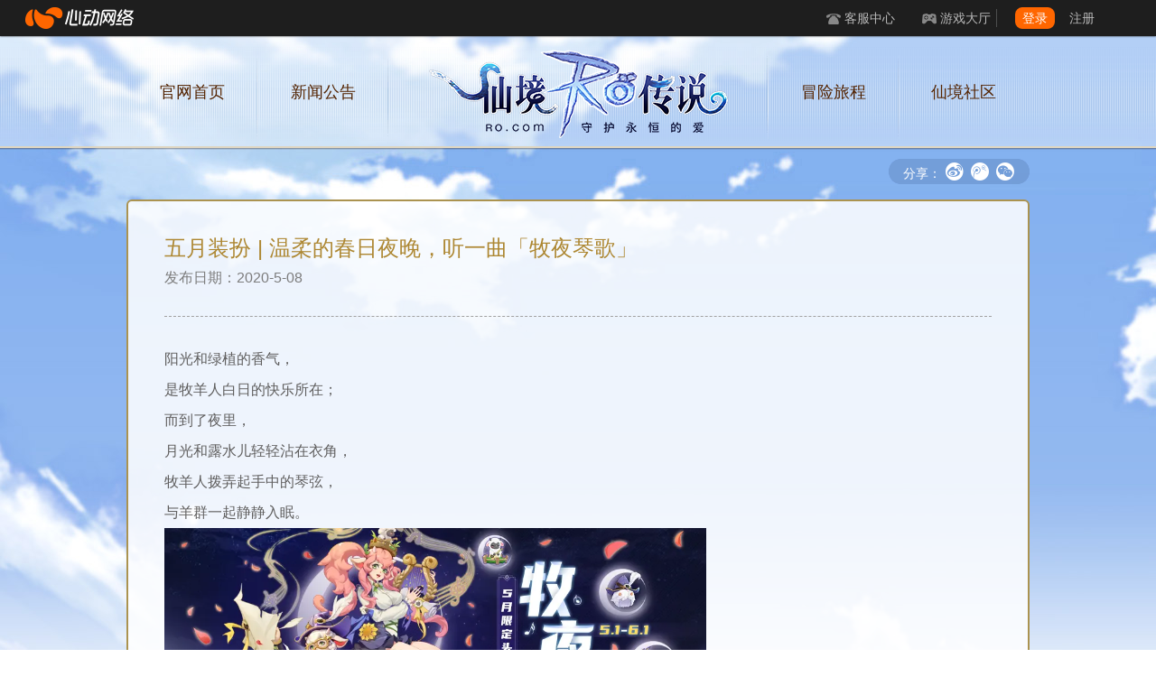

--- FILE ---
content_type: text/html; charset=UTF-8
request_url: https://ro.xd.com/6814/
body_size: 9662
content:
<!DOCTYPE html>
<html dir="ltr" lang="zh-CN" class="is-pc">
<head>
        <meta http-equiv="Content-Type" content="text/html; charset=utf-8" />
            <link type='text/css' rel='stylesheet' href='https://web.xdcdn.net/xd/assets.php?css=/css/layout/reset.css,/vendor/fancybox/2_1_5/jquery.fancybox.css,/css/layout/carousel.css,/vendor/intl-tel-input/build/css/intlTelInput.css?1,/css/layout/topnav_v2.css?v19,/css/elements/button.css,/../game/template/css/elements/popup_block.css?1555492606,/../game/ro/css/category.css?1555492603'/>        
<link href="https://web.xdcdn.net/game/ro/imgs/favicon.ico?1611721615" type="image/x-icon" rel="shortcut icon bookmark" />
<link rel="apple-touch-icon-precomposed" href="https://web.xdcdn.net/game/ro/imgs/mobile_icon/icon-60.png?1640172655">
<link rel="apple-touch-icon-precomposed" sizes="76x76" href="https://web.xdcdn.net/game/ro/imgs/mobile_icon/icon-76.png?1640172655">
<link rel="apple-touch-icon-precomposed" sizes="120x120" href="https://web.xdcdn.net/game/ro/imgs/mobile_icon/icon-120.png?1640172655">
<link rel="apple-touch-icon-precomposed" sizes="152x152" href="https://web.xdcdn.net/game/ro/imgs/mobile_icon/icon-152.png?1640172655">
        
    <!-- title -->
    <title>五月装扮 | 温柔的春日夜晚，听一曲「牧夜琴歌」 - 仙境传说RO - 心动网络</title>

  <meta name='robots' content='index, follow, max-image-preview:large, max-snippet:-1, max-video-preview:-1' />

	<!-- This site is optimized with the Yoast SEO plugin v16.1.1 - https://yoast.com/wordpress/plugins/seo/ -->
	<meta name="description" content="由心动网络出品的《仙境传说RO：守护永恒的爱》，是经典同名端游正版授权并重制的正统MMORPG手游。游戏继承了RO标志性的卡通风格，完美重现了原作转职、卡片、换装、MVP、GVG等经典玩法，让每位初心者找回当年最纯粹的感动。新作预计将于2016年Q2登陆各大手游平台，RO手游从“心”回归，我们在南门，不见不散！" />
	<link rel="canonical" href="https://ro.xd.com/6814/" />
	<meta property="og:locale" content="zh_CN" />
	<meta property="og:type" content="article" />
	<meta property="og:title" content="五月装扮 | 温柔的春日夜晚，听一曲「牧夜琴歌」" />
	<meta property="og:description" content="由心动网络出品的《仙境传说RO：守护永恒的爱》，是经典同名端游正版授权并重制的正统MMORPG手游。游戏继承了RO标志性的卡通风格，完美重现了原作转职、卡片、换装、MVP、GVG等经典玩法，让每位初心者找回当年最纯粹的感动。新作预计将于2016年Q2登陆各大手游平台，RO手游从“心”回归，我们在南门，不见不散！" />
	<meta property="og:url" content="https://ro.xd.com/6814/" />
	<meta property="og:site_name" content="仙境传说RO" />
	<meta property="article:published_time" content="2020-05-08T03:13:31+00:00" />
	<meta property="article:modified_time" content="2020-05-08T03:40:57+00:00" />
	<meta property="og:image" content="https://img.xdcdn.net/bbs/attachment/forum/202005/08/110229d9vvitm3p6ckpgnt.jpg" />
	<meta name="twitter:card" content="summary_large_image" />
	<meta name="twitter:label1" content="Written by">
	<meta name="twitter:data1" content="chenzhilin">
	<script type="application/ld+json" class="yoast-schema-graph">{"@context":"https://schema.org","@graph":[{"@type":"WebSite","@id":"https://ro.xd.com/#website","url":"https://ro.xd.com/","name":"\u4ed9\u5883\u4f20\u8bf4RO","description":"\u5fc3\u52a8\u6e38\u620f","potentialAction":[{"@type":"SearchAction","target":"https://ro.xd.com/?s={search_term_string}","query-input":"required name=search_term_string"}],"inLanguage":"zh-CN"},{"@type":"ImageObject","@id":"https://ro.xd.com/6814/#primaryimage","inLanguage":"zh-CN","url":"https://img.xdcdn.net/bbs/attachment/forum/202005/08/110229d9vvitm3p6ckpgnt.jpg","contentUrl":"https://img.xdcdn.net/bbs/attachment/forum/202005/08/110229d9vvitm3p6ckpgnt.jpg"},{"@type":"WebPage","@id":"https://ro.xd.com/6814/#webpage","url":"https://ro.xd.com/6814/","name":"\u4e94\u6708\u88c5\u626e | \u6e29\u67d4\u7684\u6625\u65e5\u591c\u665a\uff0c\u542c\u4e00\u66f2\u300c\u7267\u591c\u7434\u6b4c\u300d","isPartOf":{"@id":"https://ro.xd.com/#website"},"primaryImageOfPage":{"@id":"https://ro.xd.com/6814/#primaryimage"},"datePublished":"2020-05-08T03:13:31+00:00","dateModified":"2020-05-08T03:40:57+00:00","author":{"@id":"https://ro.xd.com/#/schema/person/5a7fd5cd57d0a30c52348010620a157d"},"description":"\u7531\u5fc3\u52a8\u7f51\u7edc\u51fa\u54c1\u7684\u300a\u4ed9\u5883\u4f20\u8bf4RO\uff1a\u5b88\u62a4\u6c38\u6052\u7684\u7231\u300b\uff0c\u662f\u7ecf\u5178\u540c\u540d\u7aef\u6e38\u6b63\u7248\u6388\u6743\u5e76\u91cd\u5236\u7684\u6b63\u7edfMMORPG\u624b\u6e38\u3002\u6e38\u620f\u7ee7\u627f\u4e86RO\u6807\u5fd7\u6027\u7684\u5361\u901a\u98ce\u683c\uff0c\u5b8c\u7f8e\u91cd\u73b0\u4e86\u539f\u4f5c\u8f6c\u804c\u3001\u5361\u7247\u3001\u6362\u88c5\u3001MVP\u3001GVG\u7b49\u7ecf\u5178\u73a9\u6cd5\uff0c\u8ba9\u6bcf\u4f4d\u521d\u5fc3\u8005\u627e\u56de\u5f53\u5e74\u6700\u7eaf\u7cb9\u7684\u611f\u52a8\u3002\u65b0\u4f5c\u9884\u8ba1\u5c06\u4e8e2016\u5e74Q2\u767b\u9646\u5404\u5927\u624b\u6e38\u5e73\u53f0\uff0cRO\u624b\u6e38\u4ece\u201c\u5fc3\u201d\u56de\u5f52\uff0c\u6211\u4eec\u5728\u5357\u95e8\uff0c\u4e0d\u89c1\u4e0d\u6563\uff01","breadcrumb":{"@id":"https://ro.xd.com/6814/#breadcrumb"},"inLanguage":"zh-CN","potentialAction":[{"@type":"ReadAction","target":["https://ro.xd.com/6814/"]}]},{"@type":"BreadcrumbList","@id":"https://ro.xd.com/6814/#breadcrumb","itemListElement":[{"@type":"ListItem","position":1,"item":{"@type":"WebPage","@id":"https://ro.xd.com/","url":"https://ro.xd.com/","name":"Home"}},{"@type":"ListItem","position":2,"item":{"@type":"WebPage","@id":"https://ro.xd.com/6814/","url":"https://ro.xd.com/6814/","name":"\u4e94\u6708\u88c5\u626e | \u6e29\u67d4\u7684\u6625\u65e5\u591c\u665a\uff0c\u542c\u4e00\u66f2\u300c\u7267\u591c\u7434\u6b4c\u300d"}}]},{"@type":"Person","@id":"https://ro.xd.com/#/schema/person/5a7fd5cd57d0a30c52348010620a157d","name":"chenzhilin","image":{"@type":"ImageObject","@id":"https://ro.xd.com/#personlogo","inLanguage":"zh-CN","url":"https://secure.gravatar.com/avatar/b5ad215a1b76f71afed2d139ec255c8e?s=96&d=mm&r=g","contentUrl":"https://secure.gravatar.com/avatar/b5ad215a1b76f71afed2d139ec255c8e?s=96&d=mm&r=g","caption":"chenzhilin"}}]}</script>
	<!-- / Yoast SEO plugin. -->


<link rel='dns-prefetch' href='//s.w.org' />
<link rel="alternate" type="application/rss+xml" title="仙境传说RO &raquo; Feed" href="https://ro.xd.com/feed/" />
<link rel="alternate" type="application/rss+xml" title="仙境传说RO &raquo; 评论Feed" href="https://ro.xd.com/comments/feed/" />
<link rel="alternate" type="application/rss+xml" title="仙境传说RO &raquo; 五月装扮 | 温柔的春日夜晚，听一曲「牧夜琴歌」评论Feed" href="https://ro.xd.com/6814/feed/" />
<link rel='stylesheet' id='wp-block-library-css'  href='https://ro.xd.com/wp-includes/css/dist/block-library/style.min.css?ver=5.9' type='text/css' media='all' />
<style id='global-styles-inline-css' type='text/css'>
body{--wp--preset--color--black: #000000;--wp--preset--color--cyan-bluish-gray: #abb8c3;--wp--preset--color--white: #ffffff;--wp--preset--color--pale-pink: #f78da7;--wp--preset--color--vivid-red: #cf2e2e;--wp--preset--color--luminous-vivid-orange: #ff6900;--wp--preset--color--luminous-vivid-amber: #fcb900;--wp--preset--color--light-green-cyan: #7bdcb5;--wp--preset--color--vivid-green-cyan: #00d084;--wp--preset--color--pale-cyan-blue: #8ed1fc;--wp--preset--color--vivid-cyan-blue: #0693e3;--wp--preset--color--vivid-purple: #9b51e0;--wp--preset--gradient--vivid-cyan-blue-to-vivid-purple: linear-gradient(135deg,rgba(6,147,227,1) 0%,rgb(155,81,224) 100%);--wp--preset--gradient--light-green-cyan-to-vivid-green-cyan: linear-gradient(135deg,rgb(122,220,180) 0%,rgb(0,208,130) 100%);--wp--preset--gradient--luminous-vivid-amber-to-luminous-vivid-orange: linear-gradient(135deg,rgba(252,185,0,1) 0%,rgba(255,105,0,1) 100%);--wp--preset--gradient--luminous-vivid-orange-to-vivid-red: linear-gradient(135deg,rgba(255,105,0,1) 0%,rgb(207,46,46) 100%);--wp--preset--gradient--very-light-gray-to-cyan-bluish-gray: linear-gradient(135deg,rgb(238,238,238) 0%,rgb(169,184,195) 100%);--wp--preset--gradient--cool-to-warm-spectrum: linear-gradient(135deg,rgb(74,234,220) 0%,rgb(151,120,209) 20%,rgb(207,42,186) 40%,rgb(238,44,130) 60%,rgb(251,105,98) 80%,rgb(254,248,76) 100%);--wp--preset--gradient--blush-light-purple: linear-gradient(135deg,rgb(255,206,236) 0%,rgb(152,150,240) 100%);--wp--preset--gradient--blush-bordeaux: linear-gradient(135deg,rgb(254,205,165) 0%,rgb(254,45,45) 50%,rgb(107,0,62) 100%);--wp--preset--gradient--luminous-dusk: linear-gradient(135deg,rgb(255,203,112) 0%,rgb(199,81,192) 50%,rgb(65,88,208) 100%);--wp--preset--gradient--pale-ocean: linear-gradient(135deg,rgb(255,245,203) 0%,rgb(182,227,212) 50%,rgb(51,167,181) 100%);--wp--preset--gradient--electric-grass: linear-gradient(135deg,rgb(202,248,128) 0%,rgb(113,206,126) 100%);--wp--preset--gradient--midnight: linear-gradient(135deg,rgb(2,3,129) 0%,rgb(40,116,252) 100%);--wp--preset--duotone--dark-grayscale: url('#wp-duotone-dark-grayscale');--wp--preset--duotone--grayscale: url('#wp-duotone-grayscale');--wp--preset--duotone--purple-yellow: url('#wp-duotone-purple-yellow');--wp--preset--duotone--blue-red: url('#wp-duotone-blue-red');--wp--preset--duotone--midnight: url('#wp-duotone-midnight');--wp--preset--duotone--magenta-yellow: url('#wp-duotone-magenta-yellow');--wp--preset--duotone--purple-green: url('#wp-duotone-purple-green');--wp--preset--duotone--blue-orange: url('#wp-duotone-blue-orange');--wp--preset--font-size--small: 13px;--wp--preset--font-size--medium: 20px;--wp--preset--font-size--large: 36px;--wp--preset--font-size--x-large: 42px;}.has-black-color{color: var(--wp--preset--color--black) !important;}.has-cyan-bluish-gray-color{color: var(--wp--preset--color--cyan-bluish-gray) !important;}.has-white-color{color: var(--wp--preset--color--white) !important;}.has-pale-pink-color{color: var(--wp--preset--color--pale-pink) !important;}.has-vivid-red-color{color: var(--wp--preset--color--vivid-red) !important;}.has-luminous-vivid-orange-color{color: var(--wp--preset--color--luminous-vivid-orange) !important;}.has-luminous-vivid-amber-color{color: var(--wp--preset--color--luminous-vivid-amber) !important;}.has-light-green-cyan-color{color: var(--wp--preset--color--light-green-cyan) !important;}.has-vivid-green-cyan-color{color: var(--wp--preset--color--vivid-green-cyan) !important;}.has-pale-cyan-blue-color{color: var(--wp--preset--color--pale-cyan-blue) !important;}.has-vivid-cyan-blue-color{color: var(--wp--preset--color--vivid-cyan-blue) !important;}.has-vivid-purple-color{color: var(--wp--preset--color--vivid-purple) !important;}.has-black-background-color{background-color: var(--wp--preset--color--black) !important;}.has-cyan-bluish-gray-background-color{background-color: var(--wp--preset--color--cyan-bluish-gray) !important;}.has-white-background-color{background-color: var(--wp--preset--color--white) !important;}.has-pale-pink-background-color{background-color: var(--wp--preset--color--pale-pink) !important;}.has-vivid-red-background-color{background-color: var(--wp--preset--color--vivid-red) !important;}.has-luminous-vivid-orange-background-color{background-color: var(--wp--preset--color--luminous-vivid-orange) !important;}.has-luminous-vivid-amber-background-color{background-color: var(--wp--preset--color--luminous-vivid-amber) !important;}.has-light-green-cyan-background-color{background-color: var(--wp--preset--color--light-green-cyan) !important;}.has-vivid-green-cyan-background-color{background-color: var(--wp--preset--color--vivid-green-cyan) !important;}.has-pale-cyan-blue-background-color{background-color: var(--wp--preset--color--pale-cyan-blue) !important;}.has-vivid-cyan-blue-background-color{background-color: var(--wp--preset--color--vivid-cyan-blue) !important;}.has-vivid-purple-background-color{background-color: var(--wp--preset--color--vivid-purple) !important;}.has-black-border-color{border-color: var(--wp--preset--color--black) !important;}.has-cyan-bluish-gray-border-color{border-color: var(--wp--preset--color--cyan-bluish-gray) !important;}.has-white-border-color{border-color: var(--wp--preset--color--white) !important;}.has-pale-pink-border-color{border-color: var(--wp--preset--color--pale-pink) !important;}.has-vivid-red-border-color{border-color: var(--wp--preset--color--vivid-red) !important;}.has-luminous-vivid-orange-border-color{border-color: var(--wp--preset--color--luminous-vivid-orange) !important;}.has-luminous-vivid-amber-border-color{border-color: var(--wp--preset--color--luminous-vivid-amber) !important;}.has-light-green-cyan-border-color{border-color: var(--wp--preset--color--light-green-cyan) !important;}.has-vivid-green-cyan-border-color{border-color: var(--wp--preset--color--vivid-green-cyan) !important;}.has-pale-cyan-blue-border-color{border-color: var(--wp--preset--color--pale-cyan-blue) !important;}.has-vivid-cyan-blue-border-color{border-color: var(--wp--preset--color--vivid-cyan-blue) !important;}.has-vivid-purple-border-color{border-color: var(--wp--preset--color--vivid-purple) !important;}.has-vivid-cyan-blue-to-vivid-purple-gradient-background{background: var(--wp--preset--gradient--vivid-cyan-blue-to-vivid-purple) !important;}.has-light-green-cyan-to-vivid-green-cyan-gradient-background{background: var(--wp--preset--gradient--light-green-cyan-to-vivid-green-cyan) !important;}.has-luminous-vivid-amber-to-luminous-vivid-orange-gradient-background{background: var(--wp--preset--gradient--luminous-vivid-amber-to-luminous-vivid-orange) !important;}.has-luminous-vivid-orange-to-vivid-red-gradient-background{background: var(--wp--preset--gradient--luminous-vivid-orange-to-vivid-red) !important;}.has-very-light-gray-to-cyan-bluish-gray-gradient-background{background: var(--wp--preset--gradient--very-light-gray-to-cyan-bluish-gray) !important;}.has-cool-to-warm-spectrum-gradient-background{background: var(--wp--preset--gradient--cool-to-warm-spectrum) !important;}.has-blush-light-purple-gradient-background{background: var(--wp--preset--gradient--blush-light-purple) !important;}.has-blush-bordeaux-gradient-background{background: var(--wp--preset--gradient--blush-bordeaux) !important;}.has-luminous-dusk-gradient-background{background: var(--wp--preset--gradient--luminous-dusk) !important;}.has-pale-ocean-gradient-background{background: var(--wp--preset--gradient--pale-ocean) !important;}.has-electric-grass-gradient-background{background: var(--wp--preset--gradient--electric-grass) !important;}.has-midnight-gradient-background{background: var(--wp--preset--gradient--midnight) !important;}.has-small-font-size{font-size: var(--wp--preset--font-size--small) !important;}.has-medium-font-size{font-size: var(--wp--preset--font-size--medium) !important;}.has-large-font-size{font-size: var(--wp--preset--font-size--large) !important;}.has-x-large-font-size{font-size: var(--wp--preset--font-size--x-large) !important;}
</style>
<link rel="https://api.w.org/" href="https://ro.xd.com/wp-json/" /><link rel="alternate" type="application/json" href="https://ro.xd.com/wp-json/wp/v2/posts/6814" /><link rel='shortlink' href='https://ro.xd.com/?p=6814' />
<link rel="alternate" type="application/json+oembed" href="https://ro.xd.com/wp-json/oembed/1.0/embed?url=https%3A%2F%2Fro.xd.com%2F6814%2F" />
<link rel="alternate" type="text/xml+oembed" href="https://ro.xd.com/wp-json/oembed/1.0/embed?url=https%3A%2F%2Fro.xd.com%2F6814%2F&#038;format=xml" />
</head>
<body >
        <div id="topnav" class="clearfix">
    <a class="logo float-left hide-text" target="_blank" href="https://www.xd.com" onclick="ga('send','event','top-logo','click',location.hostname)">心动网络</a>
        <div class="topnav-notice">
        <div id="ann_box" class="ann" style="height:40px;overflow:hidden;">
                                                                                    </div>
    </div>
        <ul class="topnav-links clearfix float-right">
        <li><a class="sec sec2" target="_blank" href="https://www.xd.com/service" onclick="ga('send','event','top-service','click',location.hostname)">客服中心</a></li>
        <li class="relative topnav-dropdown-container" id="topnavGameCenter" >
            <a class="sec sec3 topnav-dropdown-menu" target="_blank" href="https://www.xd.com/games/center" onclick="ga('send','event','top-gamecenter','click',location.hostname)">游戏大厅</a>
            <div class="topnav-dropdown-body">
                <table class="content text-left ">
                    <thead>
                    <tr>
                        <th width="170px" id="top-nav-mobile-title"><div class="title_container"><p class="game_title">手机游戏</p></div></th>
                        <th class="have-border" id="top-nav-pc-title"><div class="title_container"><p class="game_title" >网页游戏</p></div></th>
                    </tr>
                    </thead>
                    <tbody >
                    <tr>
                        <td id="top-nav-game-mobile0">
                            <img class="gamelist-loading" src="https://web.xdcdn.net/xd/imgs/v3/topnav_loading.gif">
                        </td>
                        <td class="have-border" id="top-nav-game-pc0">
                            <img class="gamelist-loading" src="https://web.xdcdn.net/xd/imgs/v3/topnav_loading.gif">
                        </td>
                    </tr>
                    </tbody>
                </table>
            </div>
        </li>
        <li class="topnav-login-container">
            <div class="topnav-login-layout">
                <img class="logging topnav-login-panel" src="https://web.xdcdn.net/xd/imgs/v3/topnav_loading.gif" />
                <div class="no-login topnav-login-panel" style="display:none">
                    <a class="topnav-btn topnav-btn-primary float-left" href="https://www.xd.com/users/login?continue=https%3A%2F%2Fro.xd.com%2F6814%2F">登录</a>
                    <a class="register float-left" href="https://www.xd.com/users/register?continue=https%3A%2F%2Fro.xd.com%2F6814%2F">注册</a>
                </div>
                <div class="yes-login topnav-login-panel topnav-dropdown-container" href="#" style="display:none">
                    <a class="topnav-btn topnav-dropdown-menu"><span class="username"></span><span class="after auxiliary"></span></a>
                    <div class="topnav-dropdown-body">
                        <div class="before auxiliary"></div>
                        <div class="after auxiliary"></div>
                        <a class="topnav-dropdown-item" target="_blank" href="https://www.xd.com/users">个人中心</a>
                        <a class="topnav-dropdown-item" target="_blank" href="https://www.xd.com/orders/create">我要充值</a>
                        <a class="topnav-dropdown-item" id="logout">安全退出</a>
                    </div>
                </div>
            </div>
        </li>
    </ul>
</div>

        <div id="header">
            <ul class="clearfix header-nav layout">
            <li><a href="/" class="nav-home nav-item " onclick="ga('send','event','ro_index','click',location.hostname+location.pathname)">官网首页</a></li>
            <li><a href="/category/news/" class="nav-news nav-item " onclick="ga('send','event','ro_news','click',location.hostname+location.pathname)">新闻公告</a></li>
            <li><a href="/" class="nav-logo nav-item hide-text">仙境传说</a></li>
            <li><div class="nav-other nav-item ">
                    <span>冒险旅程</span>
                    <div class="new-other">
                                                    <a class="new-item"  href="/ep17/" onclick="ga('send','event','ep17','click',location.hostname+location.pathname)">厨神小当家</a>
                                                    <a class="new-item"  href="/ep16/" onclick="ga('send','event','ep14','click',location.hostname+location.pathname)">异世界归来的舅舅</a>
                                                    <a class="new-item"  href="/ep15/" onclick="ga('send','event','ep14','click',location.hostname+location.pathname)">古城之泪</a>
                                                    <a class="new-item"  href="/ep14/" onclick="ga('send','event','ep14','click',location.hostname+location.pathname)">海港的愿望</a>
                                                    <a class="new-item"  href="/ep13/" onclick="ga('send','event','ep13','click',location.hostname+location.pathname)">一拳超人</a>
                                                    <a class="new-item"  href="/ep12/" onclick="ga('send','event','ep12','click',location.hostname+location.pathname)">瓦尔哈拉</a>
                                                    <a class="new-item"  href="/ep11/" onclick="ga('send','event','ep11','click',location.hostname+location.pathname)">七王室之谜</a>
                                                    <a class="new-item"  href="/ep10/" onclick="ga('send','event','ep10','click',location.hostname+location.pathname)">梦幻之岛</a>
                                                    <a class="new-item"  href="/ep9/" onclick="ga('send','event','ep9','click',location.hostname+location.pathname)">辉煌领域</a>
                                                    <a class="new-item"  href="/ep8/" onclick="ga('send','event','ep8','click',location.hostname+location.pathname)">龙之城洛阳</a>
                                                    <a class="new-item"  href="/ep7/" onclick="ga('send','event','ep7','click',location.hostname+location.pathname)">甜蜜召唤师</a>
                                                    <a class="new-item"  href="/realep6/" onclick="ga('send','event','ro_ep6','click',location.hostname+location.pathname)">光影之都</a>
                                                    <a class="new-item"  href="/ep6/" onclick="ga('send','event','ro_ep5','click',location.hostname+location.pathname)">崭新时空</a>
                                                    <a class="new-item"  href="/ep5/" onclick="ga('send','event','ro_ep5','click',location.hostname+location.pathname)">黑色派对</a>
                                                    <a class="new-item"  href="/ep4/" onclick="ga('send','event','ro_ep4','click',location.hostname+location.pathname)">梦想天空</a>
                                                    <a class="new-item"  href="/ro/" onclick="ga('send','event','ro_ro','click',location.hostname+location.pathname)">永恒的爱</a>
                                                    <a class="new-item"  href="/ep2/" onclick="ga('send','event','ro_ep2','click',location.hostname+location.pathname)">宠物情人</a>
                                                    <a class="new-item"  href="/ep3/" onclick="ga('send','event','ro_ep3','click',location.hostname+location.pathname)">樱の花嫁</a>
                                                    <a class="new-item"  href="/awake/" onclick="ga('send','event','ro_awake','click',location.hostname+location.pathname)">唤醒计划</a>
                                            </div>
                </div>
            </li>
            <li><div class="nav-other nav-bbs nav-item ">
                    <span>仙境社区</span>
                    <div class="new-other">
                        <a class="new-item" href="https://www.taptap.com/app/7133/topic" onclick="ga('send','event','ro_bbs','click',location.hostname+location.pathname)">玩家论坛</a>
                        <a class="new-item" target="_blank" href="http://rotr.xd.com/tr" onclick="ga('send','event','ro_tr','click',location.hostname+location.pathname)">同人专区</a>
                    </div>
                </div>
            </li>
        </ul>
        <div class="share-container xdshare" data-title="全新资料片「七王室之谜」" data-title-short="仙境传说RO：守护永恒的爱" data-pic="https://res.xdcdn.net/game/ro/files/2021/12/2021122217225666127.png" data-url=""  >
            <span class="text">分享：</span>
            <a class="share-sina share font-ro" data-share="sina" href="javascript: void(0)" onclick="ga('send','event','ro_share_weibo','click',location.hostname+location.pathname)">f</a>
            <a class="share-qweibo share font-ro" data-share="qweibo" href="javascript: void(0)" onclick="ga('send','event','ro_share_tx','click',location.hostname+location.pathname)">e</a>
            <a class="share-wechat share font-ro" href="javascript: void(0)">w<img class="ro-site-qrcode" src="https://web.xdcdn.net/game/ro/imgs/ro-site-qrcode.png?1555492604"/></a>
        </div>
    </div>    <div id="body">
<div class="layout">
    <div class="single-article">
        <div class="article">
            <h1 class="title">五月装扮 | 温柔的春日夜晚，听一曲「牧夜琴歌」</h1>
            <div class="date">发布日期：2020-5-08</div>
            <div class="content"><div align="left"><span style="font-family: 微软雅黑">阳光和绿植的香气，</span></div>
<div align="left"><span style="font-family: 微软雅黑">是牧羊人白日的快乐所在；</span></div>
<div align="left"><span style="font-family: 微软雅黑">而到了夜里，</span></div>
<div align="left"><span style="font-family: 微软雅黑">月光和露水儿轻轻沾在衣角，</span></div>
<div align="left"><span style="font-family: 微软雅黑">牧羊人拨弄起手中的琴弦，</span></div>
<div align="left"><span style="font-family: 微软雅黑">与羊群一起静静入眠。</span></div>
<div align="left"><span style="font-family: 微软雅黑"><img id="aimg_1066439" class="zoom" title="2020-5月限定头饰扭蛋「牧夜琴歌」(1)(1).jpg" src="https://img.xdcdn.net/bbs/attachment/forum/202005/08/110229d9vvitm3p6ckpgnt.jpg" alt="2020-5月限定头饰扭蛋「牧夜琴歌」(1)(1).jpg" width="600" height="314" /></span></div>
<div align="left"><span style="font-family: 微软雅黑">5月限定装扮「牧夜琴歌」即将上线，</span></div>
<div align="left"><span style="font-family: 微软雅黑">5月1日5点~6月1日5点限时七折，</span></div>
<div align="left"><span style="font-family: 微软雅黑">在春日微凉的夜风中，</span></div>
<div align="left"><span style="font-family: 微软雅黑">听一曲温柔的夜歌。</span></div>
<p><span style="font-family: 微软雅黑"> </span></p>
<div align="left"><span style="font-family: 微软雅黑"><strong>「</strong><strong>暮羽笙歌</strong><strong>」</strong></span></div>
<div align="left"><span style="font-family: 微软雅黑">夜幕即将降临，</span></div>
<div align="left"><span style="font-family: 微软雅黑">吟游诗人的笛声呼唤着羊群们回家。</span></div>
<div align="left"><span style="font-family: 微软雅黑">关上围栏回头看看羊群，</span></div>
<div align="left"><span style="font-family: 微软雅黑">咩咩的小羊们仿佛在对他致谢。   </span></div>
<div align="left"><span style="font-family: 微软雅黑"><img id="aimg_1066443" class="zoom" title="4.gif" src="https://img.xdcdn.net/bbs/attachment/forum/202005/08/110308zl64vra7vpil24vn.gif" alt="4.gif" width="534" /></span></div>
<div align="left"><span style="font-family: 微软雅黑">部位：头部</span></div>
<div align="left"><span style="font-family: 微软雅黑">穿戴属性：全能力＋2，物理穿刺＋2%；精炼＋1至＋6，每精炼＋1，物理穿刺＋1%（最多可提升6%物理穿刺）</span></div>
<div align="left"><span style="font-family: 微软雅黑">存入属性：物理攻击＋1%，魔法攻击＋1%</span></div>
<p><span style="font-family: 微软雅黑"> </span></p>
<div align="left"><span style="font-family: 微软雅黑"><strong>「</strong><strong>琴语乐目</strong><strong>」</strong></span></div>
<div align="left"><span style="font-family: 微软雅黑">这是牧羊人最喜欢的穿搭单品，</span></div>
<div align="left"><span style="font-family: 微软雅黑">巧妙地将琴的元素融入镜框设计中，</span></div>
<div align="left"><span style="font-family: 微软雅黑">兼备温柔与神秘气息，</span></div>
<div align="left"><span style="font-family: 微软雅黑">是适用于场合的百搭头饰哦。</span></div>
<div align="left"><span style="font-family: 微软雅黑"><img id="aimg_1066446" class="zoom" title="7.gif" src="https://img.xdcdn.net/bbs/attachment/forum/202005/08/110310du9rz2nakmfrcokc.gif" alt="7.gif" width="534" /></span></div>
<div align="left"><span style="font-family: 微软雅黑">部位：脸部</span></div>
<div align="left"><span style="font-family: 微软雅黑">穿戴属性：击杀魔物Job经验＋10%，击杀魔物Base经验－20%   </span></div>
<div align="left"><span style="font-family: 微软雅黑">存入属性：生命上限＋120</span></div>
<p>&nbsp;</p>
<div align="left"><span style="font-family: 微软雅黑"><strong>「</strong><strong>星夜诗语</strong><strong>」</strong></span></div>
<div align="left"><span style="font-family: 微软雅黑">在星辰满布的月夜里，</span></div>
<div align="left"><span style="font-family: 微软雅黑">灵动的里拉声，</span></div>
<div align="left"><span style="font-family: 微软雅黑">伴随着优美的歌声，</span></div>
<div align="left"><span style="font-family: 微软雅黑">唱出一曲茫茫牧原上的情诗。</span></div>
<div align="left"><span style="font-family: 微软雅黑"><img id="aimg_1066444" class="zoom" title="5.gif" src="https://img.xdcdn.net/bbs/attachment/forum/202005/08/110309rhc5tzk1b3xhgz3h.gif" alt="5.gif" width="534" /></span></div>
<div align="left"><span style="font-family: 微软雅黑">部位：背部</span></div>
<div align="left"><span style="font-family: 微软雅黑">穿戴属性：智力＋5，体质＋5，圣属性攻击＋10%</span></div>
<div align="left"><span style="font-family: 微软雅黑">存入属性：物理攻击＋6，魔法攻击＋6</span></div>
<p>&nbsp;</p>
<div align="left"><span style="font-family: 微软雅黑"><strong>「</strong><strong>幻羽之笛</strong><strong>」</strong></span></div>
<div align="left"><span style="font-family: 微软雅黑">每个牧羊人都追求这只奇特的笛子，</span></div>
<div align="left"><span style="font-family: 微软雅黑">轻柔的羽毛化作精巧的牧笛，</span></div>
<div align="left"><span style="font-family: 微软雅黑">温柔的音符能够抚慰不安的羊群，</span></div>
<div align="left"><span style="font-family: 微软雅黑">羊羔们很喜欢这个笛声。</span></div>
<div align="left"><span style="font-family: 微软雅黑"><img id="aimg_1066441" class="zoom" title="2.gif" src="https://img.xdcdn.net/bbs/attachment/forum/202005/08/110306osh9whv2lqlei22i.gif" alt="2.gif" width="534" /></span></div>
<div align="left"><span style="font-family: 微软雅黑">部位：嘴部</span></div>
<div align="left"><span style="font-family: 微软雅黑">穿戴属性：智力＋3，风属性攻击＋2%</span></div>
<div align="left"><span style="font-family: 微软雅黑">存入属性：生命上限＋60，魔法防御＋4</span></div>
<p>&nbsp;</p>
<div align="left"><span style="font-family: 微软雅黑"><strong>「</strong><strong>晨昏回望</strong><strong>」</strong></span></div>
<div align="left"><span style="font-family: 微软雅黑">神秘的牧羊人，</span></div>
<div align="left"><span style="font-family: 微软雅黑">很少与别人分享他的容颜；</span></div>
<div align="left"><span style="font-family: 微软雅黑">他的笛声中凝聚着朝阳与暮色，</span></div>
<div align="left"><span style="font-family: 微软雅黑">和沉默的每一道云彩。  </span></div>
<div align="left"><span style="font-family: 微软雅黑"><img id="aimg_1066447" class="zoom" title="GIF 2020-4-30 14-28-04.gif" src="https://img.xdcdn.net/bbs/attachment/forum/202005/08/110311pm7abd4ldqfk17fp.gif" alt="GIF 2020-4-30 14-28-04.gif" width="534" /></span></div>
<div align="left"><span style="font-family: 微软雅黑">部位：脸部</span></div>
<div align="left"><span style="font-family: 微软雅黑">穿戴属性：全能力＋1，对植物种族伤害＋3%</span></div>
<div align="left"><span style="font-family: 微软雅黑">存入属性：物理攻击＋4，魔法攻击＋4</span></div>
<p>&nbsp;</p>
<div align="left"><span style="font-family: 微软雅黑"><strong>「</strong><strong>悠音轻梦</strong><strong>」</strong></span></div>
<div align="left"><span style="font-family: 微软雅黑">蔚蓝的天空云淡风轻，</span></div>
<div align="left"><span style="font-family: 微软雅黑">清风拂过小羊松软的绒毛，</span></div>
<div align="left"><span style="font-family: 微软雅黑">远处传来了阵阵悠扬的琴声，</span></div>
<div align="left"><span style="font-family: 微软雅黑">仿佛轻柔的摇篮曲。</span></div>
<div align="left"><span style="font-family: 微软雅黑"><img id="aimg_1066445" class="zoom" title="6.gif" src="https://img.xdcdn.net/bbs/attachment/forum/202005/08/110309hypizyx2fyn1i3jz.gif" alt="6.gif" width="534" /></span></div>
<div align="left"><span style="font-family: 微软雅黑">部位：头部</span></div>
<div align="left"><span style="font-family: 微软雅黑">穿戴属性：灵巧＋3，物理攻击＋30</span></div>
<div align="left"><span style="font-family: 微软雅黑">存入属性：生命上限＋60，物理防御＋4</span></div>
<p>&nbsp;</p>
<div align="left"><span style="font-family: 微软雅黑"><strong>「</strong><strong>牧歌风琴</strong><strong>」</strong></span></div>
<div align="left"><span style="font-family: 微软雅黑">轻盈的三拍子，</span></div>
<div align="left"><span style="font-family: 微软雅黑">伴着清亮的音色，</span></div>
<div align="left"><span style="font-family: 微软雅黑">颈间的小铃铛清脆响起，</span></div>
<div align="left"><span style="font-family: 微软雅黑">小羊们随之轻轻舞动起来。</span></div>
<div align="left"><span style="font-family: 微软雅黑"><img id="aimg_1066442" class="zoom" title="3.gif" src="https://img.xdcdn.net/bbs/attachment/forum/202005/08/110307it9b0k2bbgtb988t.gif" alt="3.gif" width="534" /></span></div>
<div align="left"><span style="font-family: 微软雅黑">部位：背部</span></div>
<div align="left"><span style="font-family: 微软雅黑">穿戴属性：生命上限＋100，物理攻击＋10</span></div>
<div align="left"><span style="font-family: 微软雅黑">存入属性：生命上限＋30</span></div>
<div align="left"><span style="font-family: 微软雅黑">使用「2020.05限定特典」后即可获得</span></div>
</div>
                        <div class="poster-adjacent">
                                <p>上一篇：<a href="https://ro.xd.com/6803/">EP7.0档案 | 静谧的落日、清澈的湖水，究竟藏匿着多少魔物？</a></p>
                
                                <p>下一篇：<a href="https://ro.xd.com/6827/">守护起源，蜕变新生！EP7.0「龙之城洛阳」正式上线</a></p>
                            </div>
                    </div>
        <p class="go-back"><a class="btn custom-btn-primary " href="/category/news">〈返回</a></p>
    </div>
</div>
    </div>
    <div class="xd-common-footer-slot" ></div>
<script src="https://web.xdcdn.net/xd/element/footer_content_v6/index.js??"></script>        
    <script type="text/javascript" src="https://web.xdcdn.net/xd/vendor/jwplayer6.8/jwplayer.js?4"></script>

    <script src= 'https://web.xdcdn.net/xd/assets.php?js=/vendor/js/jquery-1.10.2.min.js,/vendor/fancybox/2_1_5/jquery.fancybox.pack.js,/js/layout/xd.js?!,/../game/template/js/elements/topnav_xd.js?1697809618,/js/elements/button.js,/js/elements/modal.js,/../game/template/js/elements/popup_block.js?1555492606,/js/layout/share.js?!,/../game/ro/js/news.js?1555492604'></script>    <script>
        if(typeof FastClick !== 'undefined') {
            FastClick.attach(document.body);
        }
    </script>
    <!-- Google Annalytics Code -->
<script type="text/javascript">
  (function(i,s,o,g,r,a,m){i['GoogleAnalyticsObject']=r;i[r]=i[r]||function(){
  (i[r].q=i[r].q||[]).push(arguments)},i[r].l=1*new Date();a=s.createElement(o),
  m=s.getElementsByTagName(o)[0];a.async=1;a.src=g;m.parentNode.insertBefore(a,m)
  })(window,document,'script','//www.google-analytics.com/analytics.js','ga');

  ga('create', 'UA-16408836-1', 'auto', {'cookieDomain':'xd.com'});
  ga('send', 'pageview');
  </script>
    <!-- Google Remarketing Code -->
    <div style="display:none;" class="ga-remarketing-code"><img height="1" width="1" style="border-style:none;" alt="" src="//googleads.g.doubleclick.net/pagead/viewthroughconversion/987748488/?value=0&amp;guid=ON&amp;script=0"/></div>
    </body>
</html>
